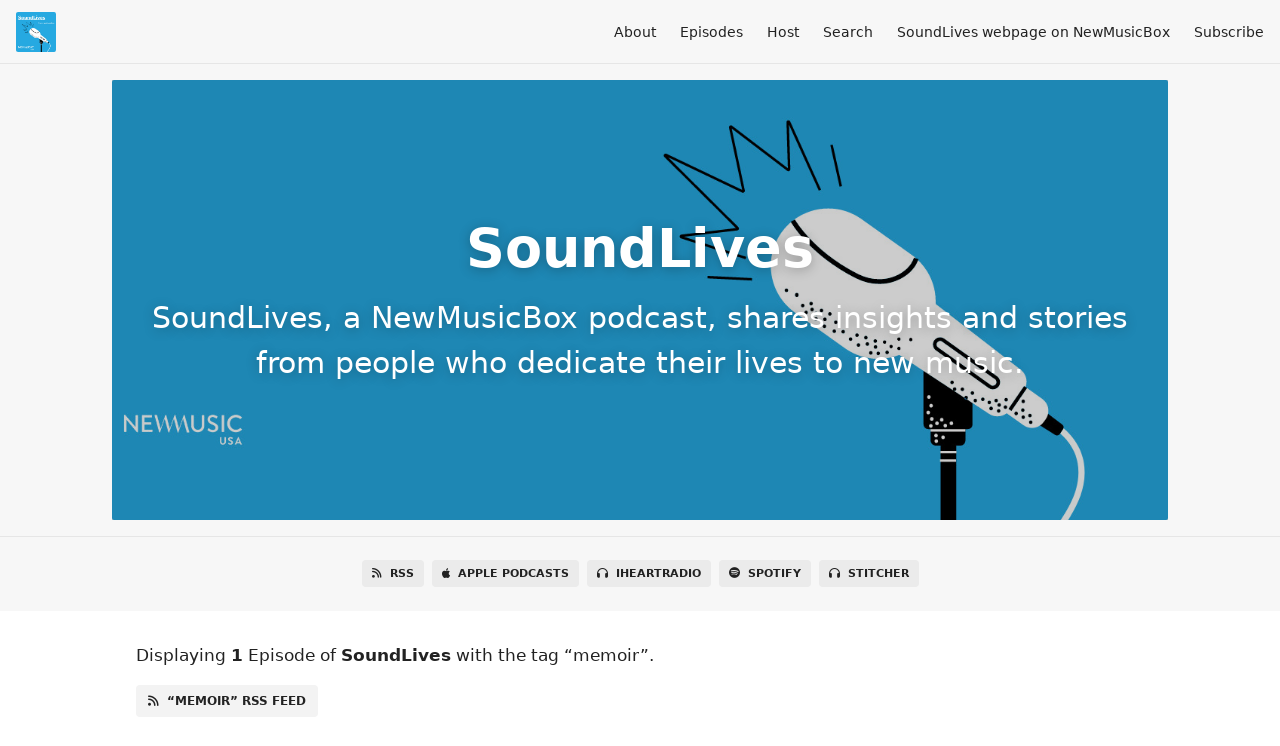

--- FILE ---
content_type: text/html; charset=utf-8
request_url: https://soundlives.fireside.fm/tags/memoir
body_size: 2103
content:
<!DOCTYPE html>
<html>
  <head>
    <meta charset="utf-8" />
    <meta content="IE=edge,chrome=1" http-equiv="X-UA-Compatible" />
    <meta content="width=device-width, initial-scale=1" name="viewport" />
    <meta name="generator" content="Fireside 2.1">
    <meta name="title" content="SoundLives - Episodes Tagged with “memoir”">
    <title>SoundLives - Episodes Tagged with “memoir”</title>
    <!--

        ______________                   ______________
        ___  ____/__(_)_____________________(_)_____  /____
        __  /_   __  /__  ___/  _ \_  ___/_  /_  __  /_  _ \
        _  __/   _  / _  /   /  __/(__  )_  / / /_/ / /  __/
        /_/      /_/  /_/    \___//____/ /_/  \__,_/  \___/

        Fireside v2.1

-->
    <link rel="canonical" href="https://soundlives.fireside.fm/tags/memoir">
    <meta name="description" content="SoundLives, a NewMusicBox podcast, shares insights and stories from people who dedicate their lives to new music. ">
    <meta name="author" content="Frank J. Oteri">
      <meta name="apple-itunes-app" content="app-id=1562014258" />
    <link rel="alternate" type="application/rss+xml" title="SoundLives RSS Feed" href="https://feeds.fireside.fm/soundlives/rss" />
    <link rel="alternate" title="SoundLives JSON Feed" type="application/json" href="https://soundlives.fireside.fm/json" />

    <link rel="shortcut icon" type="image/png" href="https://media24.fireside.fm/file/fireside-images-2024/podcasts/images/8/87645e62-9c35-4da1-bb75-4d2f0972aa6b/favicon.png?v=1" />
    <link rel="apple-touch-icon" type="image/png" href="https://media24.fireside.fm/file/fireside-images-2024/podcasts/images/8/87645e62-9c35-4da1-bb75-4d2f0972aa6b/touch_icon_iphone.png?v=1" sizes="57x57" />
    <link rel="apple-touch-icon" type="image/png" href="https://media24.fireside.fm/file/fireside-images-2024/podcasts/images/8/87645e62-9c35-4da1-bb75-4d2f0972aa6b/touch_icon_iphone.png?v=1" sizes="114x114" />
    <link rel="apple-touch-icon" type="image/png" href="https://media24.fireside.fm/file/fireside-images-2024/podcasts/images/8/87645e62-9c35-4da1-bb75-4d2f0972aa6b/touch_icon_ipad.png?v=1" sizes="72x72" />
    <link rel="apple-touch-icon" type="image/png" href="https://media24.fireside.fm/file/fireside-images-2024/podcasts/images/8/87645e62-9c35-4da1-bb75-4d2f0972aa6b/touch_icon_ipad.png?v=1" sizes="144x144" />

      <link rel="stylesheet" media="all" href="https://a.fireside.fm/assets/v1/themes/minimal-light-601482603ce2e66cc32756bb34750cbbedcb9e9c33a85b38a14647dc75a4cfba.css" data-turbolinks-track="true" />

    <meta name="csrf-param" content="authenticity_token" />
<meta name="csrf-token" content="Uefw08f2JaPiR6MzCIkcFSTpRuk1Us4udf-G8BdD8g0IWGrOwRRL5FxdBYeNgJ30Kcsfdu7IMKOZjLF8v-KqRA" />
    
    
    <script src="https://a.fireside.fm/assets/v1/sub-2fc9f7c040bd4f21d2448c82e2f985c50d3304f3892dd254273e92a54f2b9434.js" data-turbolinks-track="true"></script>
      <style>#episode_236d148d-dd8e-4469-8b7c-28ad48b5cf99 { background-image:url('https://media24.fireside.fm/file/fireside-images-2024/podcasts/images/8/87645e62-9c35-4da1-bb75-4d2f0972aa6b/episodes/2/236d148d-dd8e-4469-8b7c-28ad48b5cf99/header.jpg?v=1'); }</style>

    

    
    
  </head>
    <body>
    <header class="fixed-header">
  <a class="fixed-header-logo" href="https://soundlives.fireside.fm">
    <img id="cover-small" src="https://media24.fireside.fm/file/fireside-images-2024/podcasts/images/8/87645e62-9c35-4da1-bb75-4d2f0972aa6b/cover_small.jpg?v=1" />
</a>  <div class="fixed-header-hamburger">
    <span></span>
    <span></span>
    <span></span>
  </div>
  <ul class="fixed-header-nav">

      <li><a href="/about">About</a></li>

    <li><a href="/episodes">Episodes</a></li>

      <li><a href="/hosts">Host</a></li>




      <li><a href="/search">Search</a></li>



      <li><a href="https://newmusicusa.org/newmusicbox/articles/?_sft_nmb_categories=soundlives">SoundLives webpage on NewMusicBox</a></li>

    <li><a href="/subscribe">Subscribe</a></li>
  </ul>
</header>


<main>
  

<header class="hero ">
  <div class="hero-background" style="background-image: url(https://media24.fireside.fm/file/fireside-images-2024/podcasts/images/8/87645e62-9c35-4da1-bb75-4d2f0972aa6b/header.jpg?v=3)"></div>
    <div class="hero-content ">
      <h1>
        SoundLives
      </h1>
      <h2>
        SoundLives, a NewMusicBox podcast, shares insights and stories from people who dedicate their lives to new music. 
      </h2>
  </div>

</header>


  <nav class="links link-list-inline-row">
  <ul>
      <li><a class="btn btn--small" href="https://feeds.fireside.fm/soundlives/rss"><i class="fas fa-rss" aria-hidden="true"></i> RSS</a></li>
      <li><a class="btn btn--small" href="https://podcasts.apple.com/gb/podcast/soundlives/id1562014258"><i class="fab fa-apple" aria-hidden="true"></i> Apple Podcasts</a></li>
      <li><a class="btn btn--small" href="https://iheart.com/podcast/81021696/"><i class="fas fa-headphones" aria-hidden="true"></i> iHeartRadio</a></li>
      <li><a class="btn btn--small" href="https://open.spotify.com/show/3GReptEeMUdytolFDlZmjs"><i class="fab fa-spotify" aria-hidden="true"></i> Spotify</a></li>
      <li><a class="btn btn--small" href="https://www.stitcher.com/show/624098"><i class="fas fa-headphones" aria-hidden="true"></i> Stitcher</a></li>
    
  </ul>
</nav>


    <header class="list-header">
      <div class="prose">
        <p>Displaying <b>1</b> Episode of <strong>SoundLives</strong> with the tag “memoir”.</p>
      </div>

      <p><a class="btn btn--inline" href="/tags/memoir/rss"><i class="fas fa-rss" aria-hidden="true"></i> “memoir” RSS Feed</a></p>
    </header>

    <ul class="list header">
      

<li>
    <a href="/21"><figure id="episode_236d148d-dd8e-4469-8b7c-28ad48b5cf99" class="list-background"></figure></a>

    <div class="list-item prose">
      <h3>
        <a href="/21">Episode 21: Tina Davidson: Listening Through The Journey</a>
      </h3>
      <h6>
        <span>
          <i class="far fa-calendar-alt" aria-hidden="true"></i> April 4th, 2023
          &nbsp;|&nbsp;
          <i class="far fa-clock" aria-hidden="true"></i> 56 mins 46 secs
        </span>
      </h6>
        <h6>
          <span>
            <i class="fas fa-tag" aria-hidden="true"></i> adopted, audience development, chamber music, classical music, identity, memoir, string quartet
          </span>
        </h6>
      <p>The story of Tina Davidson&#39;s life, which is the basis of her newly published memoir Let Your Heart Be Broken, is extremely intense but also a rewarding reading experience just like the emotional roller coaster rides in so many of her musical compositions make for very compelling listening.</p>

    </div>
</li>

    </ul>

</main>



<footer class="footer">
  <h5 class="footer-title">
    <strong>
      SoundLives
    </strong>
  </h5>
  <ul class="footer-nav">
      <li><a href="/about">About</a></li>

    <li><a href="/episodes">Episodes</a></li>

      <li><a href="/hosts">Host</a></li>




      <li><a href="/search">Search</a></li>



      <li><a href="https://newmusicusa.org/newmusicbox/articles/?_sft_nmb_categories=soundlives">SoundLives webpage on NewMusicBox</a></li>

    <li><a href="/subscribe">Subscribe</a></li>
  </ul>
</footer>


    <footer class="site-footer">
  <a title="Powered by Fireside" class="fireside-link" href="https://fireside.fm">
    <img style="margin-bottom: .5em;" src="https://a.fireside.fm/assets/v1/logo/logo-256x256-cb70064014cf3a936afe95853012c1386e4be20a9e7ac677316e591a99fb2999.png" />
    <span>Powered by Fireside</span>
</a></footer>

    
  </body>
</html>
